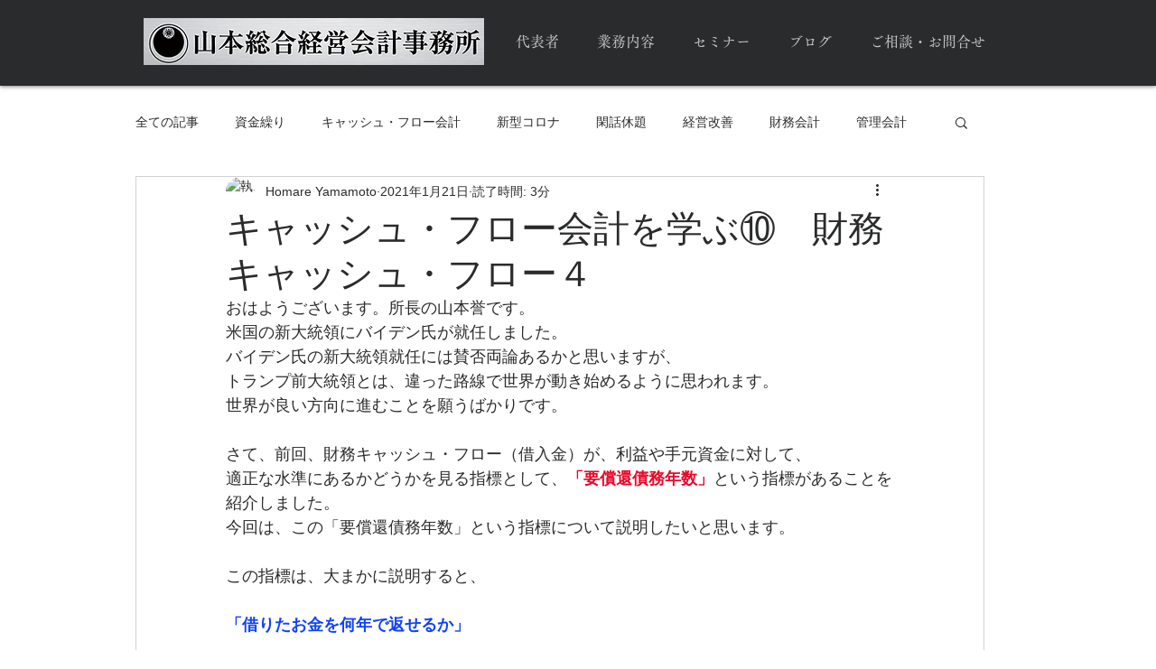

--- FILE ---
content_type: text/html; charset=utf-8
request_url: https://www.google.com/recaptcha/api2/aframe
body_size: 222
content:
<!DOCTYPE HTML><html><head><meta http-equiv="content-type" content="text/html; charset=UTF-8"></head><body><script nonce="xw0eY6mt2h3p1tkzTMZcIg">/** Anti-fraud and anti-abuse applications only. See google.com/recaptcha */ try{var clients={'sodar':'https://pagead2.googlesyndication.com/pagead/sodar?'};window.addEventListener("message",function(a){try{if(a.source===window.parent){var b=JSON.parse(a.data);var c=clients[b['id']];if(c){var d=document.createElement('img');d.src=c+b['params']+'&rc='+(localStorage.getItem("rc::a")?sessionStorage.getItem("rc::b"):"");window.document.body.appendChild(d);sessionStorage.setItem("rc::e",parseInt(sessionStorage.getItem("rc::e")||0)+1);localStorage.setItem("rc::h",'1769824863288');}}}catch(b){}});window.parent.postMessage("_grecaptcha_ready", "*");}catch(b){}</script></body></html>